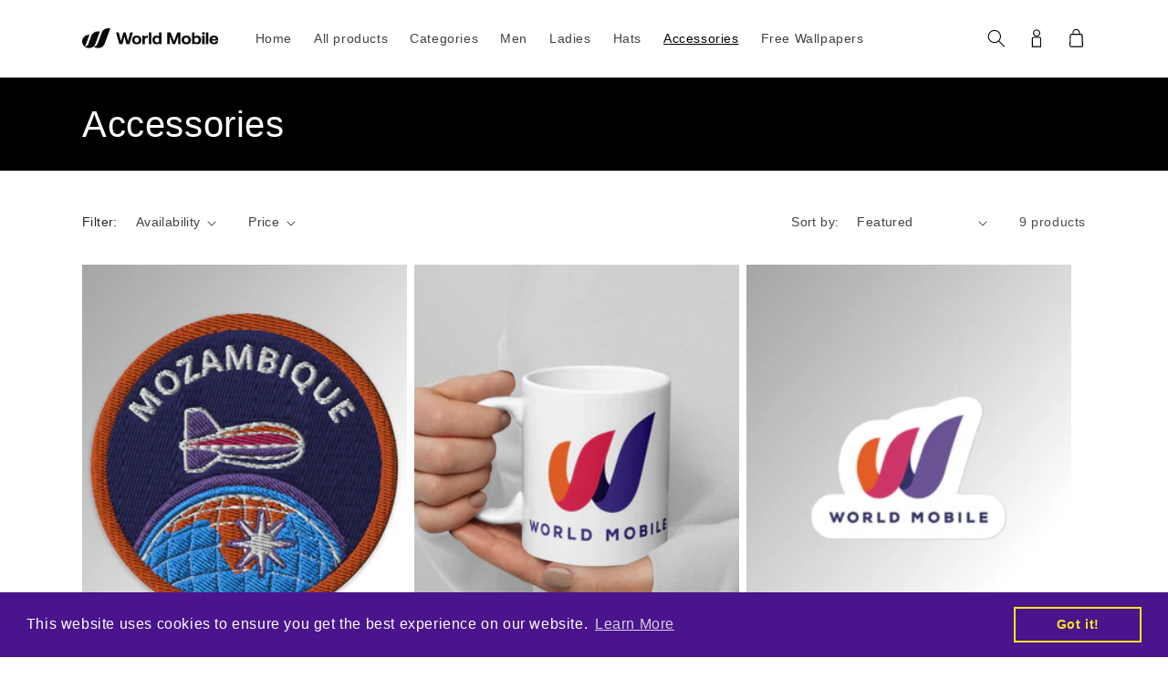

--- FILE ---
content_type: text/css
request_url: https://merch.worldmobile.io/cdn/shop/t/1/assets/custom.css?v=105135682529478287381666277191
body_size: -453
content:
#clockdiv{font-family:var(--font-body-family);font-weight:var(--font-body-weight);color:#fff;display:inline-block;font-weight:300;text-align:center;font-size:30px}#clockdiv>div{padding:10px;border-radius:3px;background:#fff;display:inline-block}#clockdiv div>span{padding:15px;border-radius:3px;background:#5634a1;display:inline-block}.clocksmalltext{padding-top:5px;font-size:16px;color:#000;font-weight:500}.card__badge .badge{border-radius:0;font-size:13px;background-color:#2a1551;font-weight:700;border:none}.price .price__badge-sale{border-radius:0;font-size:13px;background-color:#2a1551;font-weight:700;border:none;margin-top:0!important;margin-bottom:0!important}
/*# sourceMappingURL=/cdn/shop/t/1/assets/custom.css.map?v=105135682529478287381666277191 */


--- FILE ---
content_type: application/javascript
request_url: https://cdnbevi.spicegems.com/js/serve/world-mobile-token-merch.myshopify.com/v1/index_17c4675740da117071ad7c980f98db747c1d075c.js?v=live312&shop=world-mobile-token-merch.myshopify.com
body_size: 4376
content:
if(void 0===SPICEVIA)var SPICEVIA={};SPICEVIA.SGvarintsImage=function(){window.location;var e="world-mobile-token-merch",t={"is_active":"1","show_on":0,"theme_id":"344","evi_fimg_skip":"1","evi_product_show":"default","sg_script_run":"1","w_w_liquid":"1","user_batches":"1","currency":"\u00a3{{amount}} GBP","sg_solved":"0"},i={"t_name":"Dawn v(2.5)","productblock":"empty","thumbList":"empty","variant_selector":"empty","update_fimg":null,"otherImgSelector":null,"type":"1","scroller":null,"slideDots":null};let n,l,o,s,r,c,a,d,u,p,m,h,b="undefined"!=typeof spice_allImages&&0!==spice_allImages.length,f=[],_=[],y={},v=0,g=!1,S="",q=!1;a=i.t_name;let x=["extensionsdarling"],T=window.location.href.includes("products_preview");let P={conditions:function(){let i=window.Shopify.shop.replace(".myshopify.com",""),n=window.location.host.replace(".myshopify.com","")===e||i===e,l=-1!==window.location.href.split("/").indexOf("products");n&&"1"===t.is_active&&(l||T)?P.thirdParty():P.opacity("r")},thirdParty:function(){if("undefined"==typeof BOOMR&&v<100)return v+=5,setTimeout((()=>{P.thirdParty()}),5),!1;P.checkTheme()},checkTheme:function(){c="undefined"==typeof BOOMR||0===window.BOOMR.themeName.length?Shopify.theme.name:window.BOOMR.themeName,a=i.t_name,P.setJquery()},setJquery:function(){if("undefined"==typeof jQuery||"object"==typeof jQuery){var e=document.createElement("script");e.type="text/javascript",e.src="https://cdn.jsdelivr.net/combine/npm/jquery@3.5.0/dist/jquery.min.js",document.head.appendChild(e),e.onload=b?P.checkLiquid:P.getProductData}else $=jQuery,b?P.checkLiquid():P.getProductData()},checkLiquid:function(){y=spice_mainObject,f=spice_allImages,_=spice_commonImages,s=spice_allTags,r=spice_allVariants,P.checkTags()},getProductData:async function(){if(T)return!1;let e=window.location.href.split("/").indexOf("products"),t=window.location.href.split("/")[e+1];t=t.split("?")[0];let i=await P.sendRequest(["/products/"+t+".js","/products/"+t+".json"]);n=i[0],l=i[1],o=l.product.images,s=n.tags,r=l.product.variants,P.setImageData()},setImageData:function(){let e,t=!1;n.media.forEach(((e,t)=>{"image"!=e.media_type&&o.splice(e.position-1,0,{src:e.preview_image.src,variant_ids:[]})})),o.forEach(((i,n)=>{i.variant_ids.length>0?(t=!0,e=i.variant_ids):t||_.push(i.src.replace("https:","").split("?")[0]),void 0!==e&&e.forEach(((e,t)=>{void 0===y[e]?y[e]=[i.src.replace("https:","").split("?")[0]]:y[e].push(i.src.replace("https:","").split("?")[0])})),f.push(i.src.replace("https:","").split("?")[0])})),P.checkTags()},checkTags:function(){let e=t.evi_product_show,i=s.indexOf("evi_showorno")>-1;return"hide"===e&&i||"show"===e&&!i?(P.opacity("r"),!1):("1"===t.evi_fimg_skip&&_.shift(),Object.keys(y).length<2||f.length<2?(P.opacity("r"),!1):void P.setSelectors())},setSelectors:function(){h=Array.from(document.querySelectorAll(".product__media-list li")).map(((e,t)=>{let i;if($(e).find("img").length>0)i=$(e).find("img").attr("src").replace("_1500x","").replace("_550x550","").replace("_750x","").replace("_1946x","").replace("https:","").split("?")[0];else{i=$(e).find("noscript").html().split("src=")[1].split("   ")[0].replace('"',"").replace('"\n',"").replace("_1500x","").replace("_550x550","").replace("_750x","").replace("_1946x","").replace("https:","").split("?")[0],$("div.noscriptCustom").remove()}return i})),u=$(".product__media-list li").clone(),m=$(".thumbnail-list li").clone(),p=document.querySelectorAll(".product-media-modal__content > img,.product-media-modal__content deferred-media "),h&&P.isFromStoreDomain(f,h),d=u.length>0&&p.length>0?"1":"0",P.setEvents()},isFromStoreDomain:function(e,t){isSame=e[0].includes("cdn.shopify.com")==t[0].includes("cdn.shopify.com"),isSame||(h=t.map((e=>e.split("/").pop())),f=e.map((e=>e.split("/").pop())),_=_.map((e=>e.split("/").pop())),Object.keys(y).forEach((e=>{y[e]=y[e].map((e=>e.split("/").pop()))})))},setEvents:function(){if(x.includes(e)&&0===$("#bcpo").length&&v<150)return v+=2,setTimeout((()=>{P.setEvents()}),50),!1;let t;t=new URL(document.location).searchParams.get("variant")||$("input[name^=id], select[name^=id]").val()||99,$("fieldset.product-form__input input, .product-form__input label").click((()=>{setTimeout((function(){t=new URL(document.location).searchParams.get("variant")||$("input[name^=id], select[name^=id]").val()||99,P.getVariantImages(parseInt(t))}),50)})),$("variant-selects select.select__select, .bcpo .selector-wrapper, .single-option-selector").on("change",(function(){setTimeout((function(){t=new URL(document.location).searchParams.get("variant")||$("input[name^=id], select[name^=id]").val()||99,P.getVariantImages(parseInt(t))}),50)})),P.getVariantImages(parseInt(t))},getVariantImages:function(e){let t;99===e&&(e=parseInt(Object.keys(y)[0])),t=null==e||null==y[e]?f:y[e].concat(_),P.removeAppend(t)},removeAppend:function(e){try{var t;const _=document.querySelector("ul.spiceFeat"),y=(document.querySelector("ul.thumbnail-list"),document.querySelector("ul.spiceThumb"));let v;if(v=document.querySelector(".product__media-gallery, media-gallery")?document.querySelector(".product__media-gallery, media-gallery").getAttribute("data-desktop-layout"):"","thumbnail"===v){if(!y){let g=$("ul.thumbnail-list").clone().addClass("spiceThumb");$("ul.thumbnail-list").after(g),$("ul.thumbnail-list:not(.spiceThumb)").css("display","none");let x=$(".thumbnail-slider button.slider-button--prev").clone().addClass("spicePrev1");$(".thumbnail-slider button.slider-button--prev").after(x),$(".thumbnail-slider button.slider-button--prev:not(.spicePrev1:last)").css("display","none");let T=$(".thumbnail-slider button.slider-button--next").clone().addClass("spiceNext1");$(".thumbnail-slider button.slider-button--next").after(T),$(".thumbnail-slider button.slider-button--next:not(.spiceNext1:last)").css("display","none")}if($("ul.thumbnail-list.spiceThumb").empty(),$(".product-media-modal__content").empty(),e.forEach((e=>{t=h.indexOf(e),$("ul.thumbnail-list").append(m[t]),$(".product-media-modal__content").append($(p[t]).clone())})),1===$("#bcpo").length){let w=$(".spiceThumb .thumbnail-list__item:first").find("img").attr("src").split("?")[0];$(".product__media-item:first").find("img").attr("src",w)}if(f(),window.innerWidth<750)if(document.querySelector(".thumbnail-slider.small-hide")){if(!_){let E=$(".product__media-list").clone().addClass("spiceFeat");$(".product__media-list").after(E),$(".product__media-list:not(.spiceFeat)").css("display","none");let A=$(".slider-buttons button[name='previous']").clone().addClass("spicePrev");$(".slider-buttons button[name='previous']").after(A),$(".slider-buttons button[name='previous']:not(.spicePrev)").css("display","none");let C=$(".slider-buttons button[name='next']").clone().addClass("spiceNext");$(".slider-buttons button[name='next']").after(C),$(".slider-buttons button[name='next']:not(.spiceNext)").css("display","none")}$(".product__media-list.spiceFeat").empty(),$(".product-media-modal__content").empty(),e.forEach((e=>{t=h.indexOf(e),$(".product__media-list.spiceFeat").append(u[t]),$(".product-media-modal__content").append($(p[t]).clone())})),1===$("#bcpo").length&&$(".spiceFeat .product__media-item:first").find("img").attr("src",e[0]),a()}else{if(!_){let F=$(".product__media-list").clone().addClass("spiceFeat");$(".product__media-list").after(F),$(".product__media-list:not(.spiceFeat)").css("display","none");let L=$(".slider-buttons button[name='previous']").clone().addClass("spicePrev");$(".slider-buttons button[name='previous']").after(L),$(".slider-buttons button[name='previous']:not(.spicePrev)").css("display","none");let I=$(".slider-buttons button[name='next']").clone().addClass("spiceNext");$(".slider-buttons button[name='next']").after(I),$(".slider-buttons button[name='next']:not(.spiceNext)").css("display","none")}if($(".product__media-list.spiceFeat").empty(),$(".product-media-modal__content").empty(),e.forEach((e=>{t=h.indexOf(e),$(".product__media-list.spiceFeat").append(u[t]),$(".product-media-modal__content").append($(p[t]).clone())})),$("ul.thumbnail-list.spiceThumb").empty(),$(".product-media-modal__content").empty(),e.forEach((e=>{t=h.indexOf(e),$("ul.thumbnail-list").append(m[t]),$(".product-media-modal__content").append($(p[t]).clone())})),1===$("#bcpo").length){let O=$(".spiceThumb .thumbnail-list__item:first").find("img").attr("src").split("?")[0];$(".spiceFeat .product__media-item:first").find("img").attr("src",O)}var i=document.querySelector("ul.thumbnail-list.spiceThumb"),n=document.querySelectorAll("ul.thumbnail-list.spiceThumb li"),l=document.querySelector(".slider-counter--current"),o=document.querySelector(".slider-counter--total"),s=document.querySelector("button.spicePrev1"),r=document.querySelector("button.spiceNext1");c(),f()}}else if("thumbnail_slider"===v)if(window.innerWidth<750)if(document.querySelector(".thumbnail-slider.small-hide")){if(!_){let N=$(".product__media-list").clone().addClass("spiceFeat");$(".product__media-list").after(N),$(".product__media-list:not(.spiceFeat)").css("display","none");let k=$(".slider-buttons button[name='previous']").clone().addClass("spicePrev");$(".slider-buttons button[name='previous']").after(k),$(".slider-buttons button[name='previous']:not(.spicePrev)").css("display","none");let W=$(".slider-buttons button[name='next']").clone().addClass("spiceNext");$(".slider-buttons button[name='next']").after(W),$(".slider-buttons button[name='next']:not(.spiceNext)").css("display","none")}$(".product__media-list.spiceFeat").empty(),$(".product-media-modal__content").empty(),e.forEach((e=>{t=h.indexOf(e),$(".product__media-list.spiceFeat").append(u[t]),$(".product-media-modal__content").append($(p[t]).clone())})),1===$("#bcpo").length&&$(".spiceFeat .product__media-item:first").find("img").attr("src",e[0]),a()}else{if(!y){let j=$("ul.thumbnail-list").clone().addClass("spiceThumb");$("ul.thumbnail-list").after(j),$("ul.thumbnail-list:not(.spiceThumb)").css("display","none");let M=$(".thumbnail-slider button.slider-button--prev").clone().addClass("spicePrev");$(".thumbnail-slider button.slider-button--prev").after(M),$(".thumbnail-slider button.slider-button--prev:not(.spicePrev:last)").css("display","none");let R=$(".thumbnail-slider button.slider-button--next").clone().addClass("spiceNext");$(".thumbnail-slider button.slider-button--next").after(R),$(".thumbnail-slider button.slider-button--next:not(.spiceNext:last)").css("display","none")}if(!_){let V=$(".product__media-list").clone().addClass("spiceFeat");$(".product__media-list").after(V),$(".product__media-list:not(.spiceFeat)").css("display","none")}if($("ul.thumbnail-list.spiceThumb").empty(),$(".product__media-list.spiceFeat").empty(),$(".product-media-modal__content").empty(),e.forEach((e=>{t=h.indexOf(e),$(".product__media-list.spiceFeat").append(u[t]),$(".product-media-modal__content").append($(p[t]).clone()),$("ul.thumbnail-list").append(m[t])})),$("ul.thumbnail-list.spiceThumb").empty(),$(".product-media-modal__content").empty(),e.forEach((e=>{t=h.indexOf(e),$("ul.thumbnail-list").append(m[t]),$(".product-media-modal__content").append($(p[t]).clone())})),1===$("#bcpo").length){let D=$(".spiceThumb .thumbnail-list__item:first").find("img").attr("src").split("?")[0];$(".spiceFeat .product__media-item:first").find("img").attr("src",D)}i=document.querySelector("ul.thumbnail-list.spiceThumb"),n=document.querySelectorAll("ul.thumbnail-list.spiceThumb li"),l=document.querySelector(".slider-counter--current"),o=document.querySelector(".slider-counter--total"),s=document.querySelector("button.spicePrev"),r=document.querySelector("button.spiceNext");c(),f()}else{if(!y){let U=$("ul.thumbnail-list").clone().addClass("spiceThumb");$("ul.thumbnail-list").after(U),$("ul.thumbnail-list:not(.spiceThumb)").css("display","none");let B=$(".thumbnail-slider button.slider-button--prev").clone().addClass("spicePrev");$(".thumbnail-slider button.slider-button--prev").after(B),$(".thumbnail-slider button.slider-button--prev:not(.spicePrev:last)").css("display","none");let G=$(".thumbnail-slider button.slider-button--next").clone().addClass("spiceNext");$(".thumbnail-slider button.slider-button--next").after(G),$(".thumbnail-slider button.slider-button--next:not(.spiceNext:last)").css("display","none")}if($("ul.thumbnail-list.spiceThumb").empty(),$(".product-media-modal__content").empty(),e.forEach((e=>{t=h.indexOf(e),$("ul.thumbnail-list").append(m[t]),$(".product-media-modal__content").append($(p[t]).clone())})),1===$("#bcpo").length){let H=$(".spiceThumb .thumbnail-list__item:first").find("img").attr("src").split("?")[0];$(".product__media-item:first").find("img").attr("src",H)}i=document.querySelector("ul.thumbnail-list.spiceThumb"),n=document.querySelectorAll("ul.thumbnail-list.spiceThumb li"),l=document.querySelector(".slider-counter--current"),o=document.querySelector(".slider-counter--total"),s=document.querySelector("button.spicePrev"),r=document.querySelector("button.spiceNext");c(),f()}else{if(!_){let Q=$(".product__media-list").clone().addClass("spiceFeat");$(".product__media-list").after(Q),$(".product__media-list:not(.spiceFeat)").css("display","none");let Y=$(".slider-buttons button[name='previous']").clone().addClass("spicePrev");$(".slider-buttons button[name='previous']").after(Y),$(".slider-buttons button[name='previous']:not(.spicePrev)").css("display","none");let X=$(".slider-buttons button[name='next']").clone().addClass("spiceNext");$(".slider-buttons button[name='next']").after(X),$(".slider-buttons button[name='next']:not(.spiceNext)").css("display","none")}$(".product__media-list.spiceFeat").empty(),$(".product-media-modal__content").empty(),e.forEach((e=>{t=h.indexOf(e),$(".product__media-list.spiceFeat").append(u[t]),$(".product-media-modal__content").append($(p[t]).clone())})),1===$("#bcpo").length&&$(".spiceFeat .product__media-item:first").find("img").attr("src",e[0]),$(".product__media-item video").length>0&&document.querySelectorAll(".product__media-item video").forEach((e=>e.pause()));let J=$(".spiceFeat .product__media-item").find("video");if($(J).length>0&&setTimeout((function(){document.querySelectorAll(".spiceFeat .product__media-item video").forEach((e=>e.play()))}),1300),window.innerWidth<750)if(document.querySelector(".thumbnail-slider")){if(!y){let z=$("ul.thumbnail-list").clone().addClass("spiceThumb");$("ul.thumbnail-list").after(z),$("ul.thumbnail-list:not(.spiceThumb)").css("display","none");let K=$(".thumbnail-slider button[name='previous']").clone().addClass("spicePrev1");$(".thumbnail-slider button[name='previous']").after(K),$(".thumbnail-slider button[name='previous']:not(.spicePrev1:last)").css("display","none");let Z=$(".thumbnail-slider button[name='next']").clone().addClass("spiceNext1");$(".thumbnail-slider button[name='next']").after(Z),$(".thumbnail-slider button[name='next']:not(.spiceNext1)").css("display","none")}if($("ul.thumbnail-list.spiceThumb").empty(),$(".product-media-modal__content").empty(),e.forEach((e=>{t=h.indexOf(e),$("ul.thumbnail-list").append(m[t]),$(".product-media-modal__content").append($(p[t]).clone())})),1===$("#bcpo").length){let ee=$(".spiceThumb .thumbnail-list__item:first").find("img").attr("src").split("?")[0];$(".product__media-item:first").find("img").attr("src",ee)}i=document.querySelector("ul.thumbnail-list.spiceThumb"),n=document.querySelectorAll("ul.thumbnail-list.spiceThumb li"),l=document.querySelector(".slider-counter--current"),o=document.querySelector(".slider-counter--total"),s=document.querySelector("button.spicePrev1"),r=document.querySelector("button.spiceNext1");c(),f()}else 1===$("#bcpo").length&&$(".spiceFeat .product__media-item:first").find("img").attr("src",e[0]),a()}function c(){let e;function t(){const t=Array.from(n).filter((e=>e.clientWidth>0));if(e=t[t.length-1],0===t.length)return;slidesPerPage=Math.floor(i.clientWidth/t[0].clientWidth),totalPages=t.length-slidesPerPage+1;const l=Array.from(n).map((e=>e.clientWidth)).reduce(((e,t)=>e+t),0);document.querySelector(".spiceThumb").clientWidth/l>=1?(s.style.display="none",r.style.display="none"):(s.style.display="block",r.style.display="block"),c()}function c(){l&&o&&(currentPage=Math.round(i.scrollLeft/e.clientWidth)+1,1===currentPage?s.setAttribute("disabled",!0):s.removeAttribute("disabled"),currentPage===totalPages?r.setAttribute("disabled",!0):r.removeAttribute("disabled"),l.textContent=currentPage,o.textContent=totalPages)}function a(t){t.preventDefault();const n=t.currentTarget.dataset.step||1;let l="next"===t.currentTarget.name?i.scrollLeft+n*e.clientWidth:i.scrollLeft-n*e.clientWidth;i.scrollTo({left:l})}t(),i.addEventListener("scroll",c.bind()),s.addEventListener("click",a.bind()),r.addEventListener("click",a.bind()),document.querySelector("ul.thumbnail-list.spiceThumb").scrollLeft=0,document.querySelector("ul.spiceFeat")&&(document.querySelector("ul.spiceFeat").scrollLeft=0),t()}function a(){const e=document.querySelector("ul.product__media-list.spiceFeat"),t=document.querySelectorAll("ul.product__media-list.spiceFeat li"),i=document.querySelector(".slider-counter--current"),n=document.querySelector(".slider-counter--total"),l=document.querySelector("button.spicePrev"),o=document.querySelector("button.spiceNext");let s,r,c;function a(){i&&n&&(currentPage=Math.round(e.scrollLeft/c.clientWidth)+1,1===currentPage?l.setAttribute("disabled",!0):l.removeAttribute("disabled"),currentPage===r?o.setAttribute("disabled",!0):o.removeAttribute("disabled"),i.textContent=currentPage,n.textContent=r)}function d(t){t.preventDefault();const i="next"===t.currentTarget.name?e.scrollLeft+c.clientWidth:e.scrollLeft-c.clientWidth;e.scrollTo({left:i})}e.addEventListener("scroll",a.bind()),l.addEventListener("click",d.bind()),o.addEventListener("click",d.bind()),document.querySelector("ul.product__media-list.spiceFeat").scrollLeft=0,function(){const i=Array.from(t).filter((e=>e.clientWidth>0));c=i[i.length-1],0!==i.length&&(s=Math.floor(e.clientWidth/i[0].clientWidth),r=i.length-s+1,a())}()}function f(){$("button.thumbnail").on("click",(t=>{!function(e,t){const i=document.querySelector(`[data-media-id="${e}"]`);if(document.querySelectorAll("[data-media-id]").forEach((e=>{e.classList.remove("is-active")})),i.classList.add("is-active"),t){if(i.parentElement.prepend(i),this.elements.thumbnails){const t=this.elements.thumbnails.querySelector(`[data-target="${e}"]`);t.parentElement.prepend(t)}this.elements.viewer.slider&&this.elements.viewer.resetPages()}}(t.target.parentElement.dataset.target,!1),e(t.target.parentElement);const i=document.querySelectorAll(".thumbnail-list.spiceThumb li"),n=Array.prototype.indexOf.call(i,t.target.parentElement);window.innerWidth<750&&(document.querySelector(".product__media-list.spiceFeat").scrollLeft=document.querySelector(".product__media-list.spiceFeat").offsetWidth*n)}));function e(e){document.querySelectorAll("button.thumbnail").forEach((e=>e.removeAttribute("aria-current"))),e.querySelector("button").setAttribute("aria-current",!0),i&&i.scrollTo({left:e.offsetLeft})}e(document.querySelector(".spiceThumb button.thumbnail").parentElement)}document.querySelectorAll(".product__media-item video").forEach((e=>{e.pause(),e.currentTime=0})),setTimeout((()=>{window.pauseAllMedia()}),1200),P.opacity("r"),"0"!==d&&b||(S="0"!==d||b?b?"Error From Selectors":"Liquid Not Available":"Liquid and Selectors aren't available","0"!==d&&0!==parseInt(undefined)||P.prepareURLStructure())}catch(te){P.opacity("r"),q=!0,S=te.message,console.warn(te.message),P.prepareURLStructure()}finally{P.opacity("r")}},opacity:function(e){if(document.querySelectorAll("style#spiceMviOpacity").length>0&&"r"===e)return document.querySelectorAll("style#spiceMviOpacity").forEach((e=>{e.remove()})),!0;if("c"===e){let e=document.createElement("STYLE");return e.id="spiceMviOpacity",e.innerHTML="div.product__media-wrapper {opacity: 0 !important}",document.head.append(e),!0}return!1},sendRequest:async function(e){let t=[];e.forEach((e=>{let i=new Promise((function(t,i){let n=new XMLHttpRequest;n.open("GET",e),n.onload=function(){t(n.response)},n.send()}));t.push(i)}));return(await Promise.all(t).then((e=>e)).catch((e=>{throw e}))).map((e=>JSON.parse(e)))},sendErrorRequest:function(e,t){return $.post(e,{data:t},"json")},prepareURLStructure:function(){let i="1"===d&!b;i+="";let n="1"===d&!q;if(n=n.toString(),Shopify.theme.role&&"main"!==Shopify.theme.role)return!1;if(0===parseInt(t.sg_script_run)||g)return!1;let l={is_liquid:+b,users_theme:c,script_theme:a,shop_name:e,app_status:1,error_msg:S,is_selector_present:d,w_w_liquid:i,evi_run:n};P.sendErrorRequest("https://evi.spicegems.com/themeliquidissue",l).done((function(){g=!0})).fail((function(e){}))}};b||P.opacity("r"),P.conditions()},function(){if(window.SPICEVIAScript)return!1;window.SPICEVIAScript=!0;let e=document.createElement("STYLE");e.id="spiceMviOpacity",e.innerHTML="div.product__media-wrapper {opacity: 0 !important}",document.head.append(e),"complete"===document.readyState||"loading"!==document.readyState&&!document.documentElement.doScroll?setTimeout((()=>{SPICEVIA.SGvarintsImage()}),150):document.addEventListener("DOMContentLoaded",(()=>{setTimeout((()=>{window.SPICEVIAScript=!0,SPICEVIA.SGvarintsImage()}),150)}))}();
 //Dawn V(2.5)

--- FILE ---
content_type: image/svg+xml
request_url: https://merch.worldmobile.io/cdn/shop/files/World-Mobile-logo.svg?v=1740064526&width=100
body_size: 1185
content:
<svg xmlns="http://www.w3.org/2000/svg" fill="none" viewBox="0 0 135 20" height="20" width="135">
<path fill="#0A0A0A" d="M17.5474 3.26318L17.3742 3.73842C17.3742 3.73842 13.088 15.5153 13.0641 15.5797C12.6915 16.5975 12.0798 17.5007 11.2978 18.2207C10.0977 19.3258 8.49596 20 6.73673 20C6.01625 20 5.32152 19.8869 4.6707 19.6774C3.9922 19.4589 3.36046 19.1359 2.79505 18.7269C2.57747 18.57 2.36943 18.4001 2.17285 18.2188C2.17333 18.2188 2.17333 18.2183 2.17333 18.2183H2.17381C2.26685 18.2255 2.36132 18.2288 2.45628 18.2288C2.63711 18.2288 2.81509 18.2164 2.98924 18.1925C4.43833 17.9955 5.63501 17.0045 6.12838 15.6713C6.13267 15.6608 6.13649 15.6498 6.1403 15.6389L9.17208 7.30984C9.20786 7.21394 9.24556 7.11898 9.28564 7.02546C9.35864 6.85512 9.4388 6.6886 9.52659 6.52685C10.5739 4.58392 12.6276 3.26318 14.9899 3.26318H17.5474Z"></path>
<path fill="#0A0A0A" d="M27.8557 0L27.6806 0.480961L22.2135 15.5019L22.1853 15.5797C21.241 18.1591 18.7642 20 15.8579 20C15.1274 20 14.4241 19.8835 13.7656 19.6688C13.0971 19.4508 12.4749 19.1306 11.9167 18.7269H11.9162C11.6996 18.5709 11.493 18.402 11.2969 18.2212C11.3799 18.2264 11.4629 18.2293 11.5474 18.2293C11.7392 18.2293 11.9277 18.2154 12.1123 18.1883H12.1128C13.5499 17.9807 14.7342 16.9911 15.2223 15.6642C15.2228 15.6646 15.2233 15.6642 15.2233 15.6642L19.1521 4.86925L19.4188 4.13732L19.4708 3.99465C19.5667 3.74272 19.6784 3.49842 19.8053 3.26319C20.8183 1.38038 22.7765 0.0811145 25.0443 0H27.8557Z"></path>
<path fill="#0A0A0A" d="M7.22873 6.54451L5.36024 11.6786L3.50796 16.7668C3.27273 17.4096 2.78938 17.9325 2.17387 18.2183H2.17291C0.900848 17.0469 0.0815916 15.3912 0.00572573 13.5442C0.00190858 13.4512 0 13.3572 0 13.2632C0 12.4587 0.140757 11.6876 0.39937 10.9729C1.33696 8.38008 3.82049 6.52686 6.7368 6.52686C6.90237 6.52686 7.0665 6.53306 7.22873 6.54451Z"></path>
<g clip-path="url(#clip0_2760_5157)">
<path fill="#0A0A0A" d="M130.176 16.2319C127.273 16.2319 125.524 14.4832 125.524 11.7832C125.524 9.0832 127.307 7.30029 130.007 7.30029C132.706 7.30029 134.388 8.93054 134.422 11.4944C134.422 11.749 134.405 12.0378 134.354 12.3095H128.02V12.4286C128.071 13.6681 128.869 14.4154 130.075 14.4154C131.043 14.4154 131.722 13.991 131.926 13.1759H134.286C134.014 14.8739 132.503 16.2325 130.176 16.2325V16.2319ZM128.071 10.7471H132.011C131.841 9.67731 131.111 9.0832 130.024 9.0832C128.937 9.0832 128.207 9.71149 128.071 10.7471Z"></path>
<path fill="#0A0A0A" d="M122.104 16.1298V4.24414H124.499V16.1298H122.104Z"></path>
<path fill="#0A0A0A" d="M119.646 6.46855C118.865 6.46855 118.254 5.89096 118.254 5.1271C118.254 4.36324 118.865 3.76855 119.646 3.76855C120.427 3.76855 121.039 4.34615 121.039 5.1271C121.039 5.90804 120.428 6.46855 119.646 6.46855ZM118.441 16.1299V7.40215H120.852V16.1299H118.441Z"></path>
<path fill="#0A0A0A" d="M113.37 7.30015C115.714 7.30015 117.412 8.98109 117.412 11.7489C117.412 14.5167 115.714 16.2318 113.353 16.2318C112.097 16.2318 111.231 15.6884 110.67 14.9416L110.433 16.1304H108.345V4.24414H110.739V8.50603C111.316 7.80996 112.165 7.30072 113.37 7.30072V7.30015ZM112.828 14.2791C114.135 14.2791 114.984 13.2601 114.984 11.766C114.984 10.2718 114.135 9.2528 112.828 9.2528C111.52 9.2528 110.705 10.2718 110.705 11.7489C110.705 13.2259 111.52 14.2791 112.828 14.2791Z"></path>
<path fill="#0A0A0A" d="M102.718 16.2319C99.9327 16.2319 98.1162 14.449 98.1162 11.7661C98.1162 9.0832 99.9327 7.30029 102.718 7.30029C105.502 7.30029 107.319 9.0832 107.319 11.7661C107.319 14.449 105.502 16.2319 102.718 16.2319ZM102.718 14.2793C104.059 14.2793 104.891 13.2437 104.891 11.7661C104.891 10.2885 104.059 9.25295 102.718 9.25295C101.376 9.25295 100.561 10.2885 100.561 11.7661C100.561 13.2437 101.376 14.2793 102.718 14.2793Z"></path>
<path fill="#0A0A0A" d="M83.9824 16.1298V4.24414H87.3272L90.6213 12.9718L93.8135 4.24414H97.0905V16.1298H94.6628V8.16654L91.5726 16.1298H89.5015L86.4113 8.16654V16.1298H83.9836H83.9824Z"></path>
<path fill="#0A0A0A" d="M75.9334 8.48894V4.24414H78.3275V16.1298H76.2393L76.0012 14.9245C75.4242 15.6718 74.5749 16.2318 73.3183 16.2318C70.9749 16.2318 69.2598 14.5167 69.2598 11.7489C69.2598 8.98109 70.9749 7.30015 73.3012 7.30015C74.5065 7.30015 75.3729 7.77578 75.9329 8.48894H75.9334ZM73.8452 14.2791C75.1525 14.2791 75.9676 13.2601 75.9676 11.783C75.9676 10.306 75.1525 9.2528 73.8452 9.2528C72.5379 9.2528 71.7057 10.2718 71.7057 11.766C71.7057 13.2601 72.5374 14.2791 73.8452 14.2791Z"></path>
<path fill="#0A0A0A" d="M65.8408 16.1298V4.24414H68.2349V16.1298H65.8408Z"></path>
<path fill="#0A0A0A" d="M64.4082 7.40234H64.8155V9.57601H63.8648C62.4385 9.57601 61.8951 10.5267 61.8951 11.8511V16.13H59.501V7.40234H61.6746L61.8951 8.70962C62.3707 7.92867 63.0497 7.40234 64.4082 7.40234Z"></path>
<path fill="#0A0A0A" d="M53.8748 16.2319C51.09 16.2319 49.2734 14.449 49.2734 11.7661C49.2734 9.0832 51.0905 7.30029 53.8748 7.30029C56.6591 7.30029 58.4762 9.0832 58.4762 11.7661C58.4762 14.449 56.6591 16.2319 53.8748 16.2319ZM53.8748 14.2793C55.2163 14.2793 56.0479 13.2437 56.0479 11.7661C56.0479 10.2885 55.2163 9.25295 53.8748 9.25295C52.5334 9.25295 51.7182 10.2885 51.7182 11.7661C51.7182 13.2437 52.5334 14.2793 53.8748 14.2793Z"></path>
<path fill="#0A0A0A" d="M36.7848 16.1298L33.4736 4.24414L36.1224 4.22705L38.3125 12.9206L40.6389 4.24414H42.931L45.1896 12.9206L47.431 4.24414H50.012L46.7008 16.1298H43.7803L41.7086 8.23432L39.7053 16.1298H36.7848Z"></path>
</g>
<defs>
<clipPath id="clip0_2760_5157">
<rect transform="translate(33.4736 3.76855)" fill="white" height="12.4633" width="100.948"></rect>
</clipPath>
</defs>
</svg>
